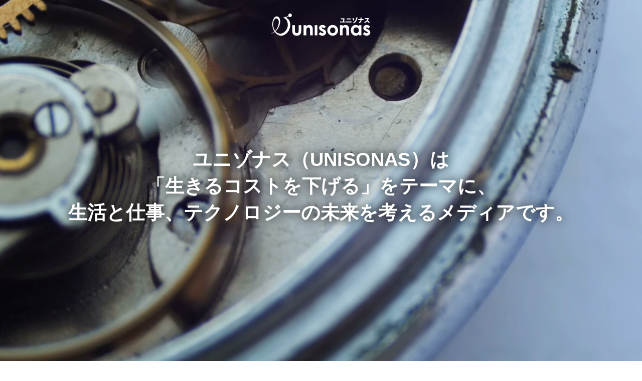

--- FILE ---
content_type: text/html; charset=UTF-8
request_url: https://unisonas.com/
body_size: 4765
content:

<!DOCTYPE html>
<html lang="ja">
<head>
<!-- Global site tag (gtag.js) - Google Analytics -->
<script async src="https://www.googletagmanager.com/gtag/js?id=G-ZZCLQB2FJD"></script>
<script>
  window.dataLayer = window.dataLayer || [];
  function gtag(){dataLayer.push(arguments);}
  gtag('js', new Date());

  gtag('config', 'G-ZZCLQB2FJD');
</script>
<meta http-equiv="Content-type" content="text/html; charset=utf-8" />
<title>UNISONAS（ユニゾナス）は、「生きるコストを下げる」をテーマに、生活と仕事、テクノロジーの未来を考えるメディアです。</title>
<meta name="twitter:card" content="" />
<meta name="twitter:site" content="" />
<meta name="twitter:domain" content="unisonas.com" />
<meta property="og:title" content="" />
<meta property="og:description" content=""/>
<meta property="og:site_name" content="UNISONAS" />
<meta property="og:image" content="" />
<meta property="og:type" content="website" /><meta property="og:url" content="/" />
<meta name="keywords" content="" />
<meta name="description" content="" />
<meta name="viewport" content="width=device-width,initial-scale=1">
<!--meta name="viewport" content="width=1080" /-->
<meta name="msvalidate.01" content="D090BEB3C62BCC12E091C7981CCF541B" />
<link rel="alternate" type="application/rss+xml" title="UNISONAS" href="/feeds/" />
<link rel="shortcut icon" href="" />
<link rel="canonical" href="https://unisonas.com/"><link href="" rel="publisher">
<link href="https://unisonas.com/css/reset.css" rel="stylesheet" type="text/css" media="screen" />
<link href="https://unisonas.com/css/style.css" rel="stylesheet" type="text/css" media="screen" />
<link href='https://fonts.googleapis.com/css?family=Fjalla+One' rel='stylesheet' type='text/css'>
<link href='https://fonts.googleapis.com/css?family=Montserrat:700,400' rel='stylesheet' type='text/css'>
<script src="https://code.jquery.com/jquery-3.3.1.min.js"></script>
<script src="https://unisonas.com/js/script.js"></script>
</head>

<body>
<div id="page">
  
  <div class="video">
    <video src="video/pixta_29061100_HD_1080.mp4" autoplay="" loop="" muted="" playsinline=""></video>
      <!--/a-->
  </div><!--video-->
  <div class="logo-area">
    <div class="headerInner" ng-controller="HeaderController">
      <h1 class="logo_top"><a href="https://unisonas.com/" id="logo" class="hover" title="UNISONAS"><img src="https://unisonas.com/img/logo-white.png" alt="UNISONAS"></a></h1>
    </div>
  </div>
  <div class="catch-copy">
	<p class="fist_copy"><br class="pc"><br class="sp">ユニゾナス（UNISONAS）は<br class="pc"><br class="sp">「生きるコストを下げる」をテーマに、<br class="pc"><br class="sp">生活と仕事、テクノロジーの未来を考えるメディアです。</p>
  </div>
  <div id="mainWrap">
    <div class="articleMain mainList">
      <div class="pickup">
       <section class="expBottomGridList">
        <h2>ライフstyleカテゴリ</h2>
         <ul class="featured_article">
          <li>
          <div class="exp">
           <a href="https://unisonas.com/about.php"><span class="img"><img src="https://unisonas.com/img/common/common_unisonas_thumbnail.jpg" width="170" height="120"></span></a>
           <div class="title"><a href="https://unisonas.com/">UNISONAS</a><br /><a href="https://unisonas.com/about.php">「生きるコストを下げる」とどんなよいことがあるの？</a></div>
          </div>
          </li>
          <li>
          <div class="exp">
           <a href="https://unisonas.com/wear/"><span class="img"><img src="https://unisonas.com/img/common/common_wear_thumbnail.jpg" width="170" height="120"></span></a>
           <div class="title"><a href="https://unisonas.com/wear/">生きるコストを下げる（衣料編）</a></div>
          </div>
          </li>
          <li>
          <div class="exp">
            <a href="https://unisonas.com/food/"><span class="img"><img src="https://unisonas.com/img/common/common_food_thumbnail.jpg" width="170" height="120"></span></a>
           <div class="title"><a href="https://unisonas.com/food/">生きるコストを下げる（食糧編）</a>
          </div>
          </li>
          <li>
          <div class="exp">
           <a href="https://unisonas.com/home/"><span class="img"><img src="https://unisonas.com/img/common/common_home_thumbnail.jpg" width="170" height="120"></span></a>
           <div class="title"><a href="https://unisonas.com/home/">生きるコストを下げる（住居編）</a></div>
          </div>
          </li>
          <li>
          <div class="exp">
           <a href="https://unisonas.com/edu/"><span class="img"><img src="https://unisonas.com/img/common/common_edu_thumbnail.jpg" width="170" height="120"></span></a>
           <div class="title"><a href="https://unisonas.com/edu/">生きるコストを下げる（教育編）</a>
          </div>
          </li>
         </ul>
       </section>

       <section class="expBottomGridList">
        <h2>「生きるコストを下げる」ための注目トピック［<a href="https://unisonas.com/list.php">記事一覧</a>］</h2>
         <ul class="featured_article">

<li><div class="exp"><a href="https://unisonas.com/detail.php?hanasaki=10"><span class="img"><img src="https://unisonas.com/img/usn/thumbnail_10.jpg" width="170" height="120"></span></a><div class="cont"><div class="expList"><span class="sub">2020年03月28日</span></div><div class="title"><a href="https://unisonas.com/detail.php?hanasaki=10">「未来の農業」として期待される循環型農法「アクアポニックス（魚養殖と水耕栽培一体型）」。真水でも海水魚が育てられる？今後の養殖の未来を左右する淡水魚と海水魚のマス、ヒラメなどを同居して養殖する方法と、循環型農業の未来を考えます。</a></div></div></div></li><li><div class="exp"><a href="https://unisonas.com/detail.php?hanasaki=20"><span class="img"><img src="https://unisonas.com/img/usn/thumbnail_20.jpg" width="170" height="120"></span></a><div class="cont"><div class="expList"><span class="sub">2020年03月31日</span></div><div class="title"><a href="https://unisonas.com/detail.php?hanasaki=20">世界の低価格な新車、オートバイと移動手段の未来を考えます。</a></div></div></div></li><li><div class="exp"><a href="https://unisonas.com/detail.php?hanasaki=35"><span class="img"><img src="https://unisonas.com/img/usn/thumbnail_35.jpg" width="170" height="120"></span></a><div class="cont"><div class="expList"><span class="sub">2020年04月05日</span></div><div class="title"><a href="https://unisonas.com/detail.php?hanasaki=35">未来の素材セルロースナノファイバーってどんな素材？</a></div></div></div></li><li><div class="exp"><a href="https://unisonas.com/detail.php?hanasaki=15"><span class="img"><img src="https://unisonas.com/img/usn/thumbnail_15.jpg" width="170" height="120"></span></a><div class="cont"><div class="expList"><span class="sub">2020年03月30日</span></div><div class="title"><a href="https://unisonas.com/detail.php?hanasaki=15">トレーラーハウスは住居の未来像？トレーラーハウスの情報や、トレーラーハウスの未来を考えてみます。</a></div></div></div></li><li><div class="exp"><a href="https://unisonas.com/detail.php?hanasaki=24"><span class="img"><img src="https://unisonas.com/img/usn/thumbnail_24.jpg" width="170" height="120"></span></a><div class="cont"><div class="expList"><span class="sub">2020年04月02日</span></div><div class="title"><a href="https://unisonas.com/detail.php?hanasaki=24">完全食とは？食糧難の時代に備えて、完全食をご紹介します。</a></div></div></div></li><li><div class="exp"><a href="https://unisonas.com/detail.php?hanasaki=49"><span class="img"><img src="https://unisonas.com/img/usn/thumbnail_49.jpg" width="170" height="120"></span></a><div class="cont"><div class="expList"><span class="sub">2020年04月10日</span></div><div class="title"><a href="https://unisonas.com/detail.php?hanasaki=49">自動運転の現在と未来を予想します。</a></div></div></div></li><li><div class="exp"><a href="https://unisonas.com/detail.php?hanasaki=47"><span class="img"><img src="https://unisonas.com/img/usn/thumbnail_47.jpg" width="170" height="120"></span></a><div class="cont"><div class="expList"><span class="sub">2020年04月09日</span></div><div class="title"><a href="https://unisonas.com/detail.php?hanasaki=47">ソーシャルレンディングとは？ソーシャルレンディングを徹底解説します。</a></div></div></div></li><li><div class="exp"><a href="https://unisonas.com/detail.php?hanasaki=31"><span class="img"><img src="https://unisonas.com/img/usn/thumbnail_31.jpg" width="170" height="120"></span></a><div class="cont"><div class="expList"><span class="sub">2020年04月04日</span></div><div class="title"><a href="https://unisonas.com/detail.php?hanasaki=31">グーグル（Google）の「Project Loon」、スペースX（SpaceX）の「Starlink」など通信の未来を考えます。</a></div></div></div></li><li><div class="exp"><a href="https://unisonas.com/detail.php?hanasaki=51"><span class="img"><img src="https://unisonas.com/img/usn/thumbnail_51.jpg" width="170" height="120"></span></a><div class="cont"><div class="expList"><span class="sub">2020年04月09日</span></div><div class="title"><a href="https://unisonas.com/detail.php?hanasaki=51">生活必需品と最低限の生活を考えて見ます。</a></div></div></div></li><li><div class="exp"><a href="https://unisonas.com/detail.php?hanasaki=11"><span class="img"><img src="https://unisonas.com/img/usn/thumbnail_11.jpg" width="170" height="120"></span></a><div class="cont"><div class="expList"><span class="sub">2020年03月28日</span></div><div class="title"><a href="https://unisonas.com/detail.php?hanasaki=11">最新のフリーズドライを徹底分析。定番のお味噌汁、世界初のフリーズドライすり身、お湯をかけるだけのカツ丼から主食であるご飯まで。フリーズドライの凄い技術やメーカー、いざという時に頼りになる超長期保存食の保存力、長期保存も特集します。</a></div></div></div></li><li><div class="exp"><a href="https://unisonas.com/detail.php?hanasaki=18"><span class="img"><img src="https://unisonas.com/img/usn/thumbnail_18.jpg" width="170" height="120"></span></a><div class="cont"><div class="expList"><span class="sub">2020年03月31日</span></div><div class="title"><a href="https://unisonas.com/detail.php?hanasaki=18">ローコスト住宅の将来。7桁で立てられる住宅をご紹介します。</a></div></div></div></li><li><div class="exp"><a href="https://unisonas.com/detail.php?hanasaki=40"><span class="img"><img src="https://unisonas.com/img/usn/thumbnail_40.jpg" width="170" height="120"></span></a><div class="cont"><div class="expList"><span class="sub">2020年04月07日</span></div><div class="title"><a href="https://unisonas.com/detail.php?hanasaki=40">なぜヒトは戦争をするのか？人が争う理由とは？原因とされている移動生活と定住生活の発展。人類が遊牧から農業をはじめたメリットとデメリットを考えます。</a></div></div></div></li><li><div class="exp"><a href="https://unisonas.com/detail.php?hanasaki=41"><span class="img"><img src="https://unisonas.com/img/usn/thumbnail_41.jpg" width="170" height="120"></span></a><div class="cont"><div class="expList"><span class="sub">2020年04月07日</span></div><div class="title"><a href="https://unisonas.com/detail.php?hanasaki=41">人工知能（AI）の発達によって訪れる人が働かなくなる時代。必要といわれているベーシックインカムの説明やメリット、デメリットを解説します。</a></div></div></div></li><li><div class="exp"><a href="https://unisonas.com/detail.php?hanasaki=4"><span class="img"><img src="https://unisonas.com/img/usn/thumbnail_4.jpg" width="170" height="120"></span></a><div class="cont"><div class="expList"><span class="sub">2020年03月26日</span></div><div class="title"><a href="https://unisonas.com/detail.php?hanasaki=4">社会人になっても勉強！様々なジャンルのeラーニングをまとめてみました。</a></div></div></div></li><li><div class="exp"><a href="https://unisonas.com/detail.php?hanasaki=48"><span class="img"><img src="https://unisonas.com/img/usn/thumbnail_48.jpg" width="170" height="120"></span></a><div class="cont"><div class="expList"><span class="sub">2020年04月10日</span></div><div class="title"><a href="https://unisonas.com/detail.php?hanasaki=48">シェアリングエコノミーとは？可能性と未来について考えてみます。</a></div></div></div></li><li><div class="exp"><a href="https://unisonas.com/detail.php?hanasaki=38"><span class="img"><img src="https://unisonas.com/img/usn/thumbnail_38.jpg" width="170" height="120"></span></a><div class="cont"><div class="expList"><span class="sub">2020年04月06日</span></div><div class="title"><a href="https://unisonas.com/detail.php?hanasaki=38">未来予測。アルビン・トフラーから、Google（グーグル）といった未来をリードするインテリジェンスを紹介。様々な角度から見る未来の形はどのようになるのか？</a></div></div></div></li><li><div class="exp"><a href="https://unisonas.com/detail.php?hanasaki=43"><span class="img"><img src="https://unisonas.com/img/usn/thumbnail_43.jpg" width="170" height="120"></span></a><div class="cont"><div class="expList"><span class="sub">2020年04月08日</span></div><div class="title"><a href="https://unisonas.com/detail.php?hanasaki=43">松下幸之助が提唱した水道哲学と税金のない国家「無税国家」とは？</a></div></div></div></li><li><div class="exp"><a href="https://unisonas.com/detail.php?hanasaki=21"><span class="img"><img src="https://unisonas.com/img/usn/thumbnail_21.jpg" width="170" height="120"></span></a><div class="cont"><div class="expList"><span class="sub">2020年04月01日</span></div><div class="title"><a href="https://unisonas.com/detail.php?hanasaki=21">人間にとって必要不可欠な食事。食のセーフティーネット、フードバンクや食品ロス削減の取り組みといった食の未来をご紹介します。</a></div></div></div></li><li><div class="exp"><a href="https://unisonas.com/detail.php?hanasaki=2"><span class="img"><img src="https://unisonas.com/img/usn/thumbnail_2.jpg" width="170" height="120"></span></a><div class="cont"><div class="expList"><span class="sub">2020年03月25日</span></div><div class="title"><a href="https://unisonas.com/detail.php?hanasaki=2">プログラミングのeラーニングをまとめてみました。</a></div></div></div></li><li><div class="exp"><a href="https://unisonas.com/detail.php?hanasaki=25"><span class="img"><img src="https://unisonas.com/img/usn/thumbnail_25.jpg" width="170" height="120"></span></a><div class="cont"><div class="expList"><span class="sub">2020年04月02日</span></div><div class="title"><a href="https://unisonas.com/detail.php?hanasaki=25">保存の技術の定番、冷凍保存を簡単にしたい。「冷凍ストッカー」「急速冷凍機」「フリーズドライヤー」など冷凍に関わる商品を紹介します。</a></div></div></div></li><li><div class="exp"><a href="https://unisonas.com/detail.php?hanasaki=50"><span class="img"><img src="https://unisonas.com/img/usn/thumbnail_50.jpg" width="170" height="120"></span></a><div class="cont"><div class="expList"><span class="sub">2020年04月10日</span></div><div class="title"><a href="https://unisonas.com/detail.php?hanasaki=50">テレワークのいまは？将来はどういう働き方になっていくのか？</a></div></div></div></li><li><div class="exp"><a href="https://unisonas.com/detail.php?hanasaki=1"><span class="img"><img src="https://unisonas.com/img/usn/thumbnail_1.jpg" width="170" height="120"></span></a><div class="cont"><div class="expList"><span class="sub">2020年03月25日</span></div><div class="title"><a href="https://unisonas.com/detail.php?hanasaki=1">語学のeラーニングをまとめてみました。</a></div></div></div></li><li><div class="exp"><a href="https://unisonas.com/detail.php?hanasaki=3"><span class="img"><img src="https://unisonas.com/img/usn/thumbnail_3.jpg" width="170" height="120"></span></a><div class="cont"><div class="expList"><span class="sub">2020年03月26日</span></div><div class="title"><a href="https://unisonas.com/detail.php?hanasaki=3">学校の授業で使えるeラーニングをまとめてみました。</a></div></div></div></li><li><div class="exp"><a href="https://unisonas.com/detail.php?hanasaki=45"><span class="img"><img src="https://unisonas.com/img/usn/thumbnail_45.jpg" width="170" height="120"></span></a><div class="cont"><div class="expList"><span class="sub">2020年04月11日</span></div><div class="title"><a href="https://unisonas.com/detail.php?hanasaki=45">保険の種類や、どのような保険会社があるのかをお伝えします。</a></div></div></div></li><li><div class="exp"><a href="https://unisonas.com/detail.php?hanasaki=22"><span class="img"><img src="https://unisonas.com/img/usn/thumbnail_22.jpg" width="170" height="120"></span></a><div class="cont"><div class="expList"><span class="sub">2020年04月01日</span></div><div class="title"><a href="https://unisonas.com/detail.php?hanasaki=22">エコな生活にとって必要不可欠な自然冷媒ヒートポンプ給湯機。仕組みから、廉価な商品をご紹介します。</a></div></div></div></li><li><div class="exp"><a href="https://unisonas.com/detail.php?hanasaki=42"><span class="img"><img src="https://unisonas.com/img/usn/thumbnail_42.jpg" width="170" height="120"></span></a><div class="cont"><div class="expList"><span class="sub">2020年04月08日</span></div><div class="title"><a href="https://unisonas.com/detail.php?hanasaki=42">お金だけが価値じゃなくなる。ポスト資本主義社会を考えてみる！お金だけでは価値が判断できない、本来の人や身近な環境が持っている価値を考えてみる。</a></div></div></div></li><li><div class="exp"><a href="https://unisonas.com/detail.php?hanasaki=39"><span class="img"><img src="https://unisonas.com/img/usn/thumbnail_39.jpg" width="170" height="120"></span></a><div class="cont"><div class="expList"><span class="sub">2020年04月07日</span></div><div class="title"><a href="https://unisonas.com/detail.php?hanasaki=39">世界の統計を見てみよう！「月給比較」「貧困データ」「世帯数」「1世帯当たりの人数」「平均年収」などなど。</a></div></div></div></li><li><div class="exp"><a href="https://unisonas.com/detail.php?hanasaki=9"><span class="img"><img src="https://unisonas.com/img/usn/thumbnail_9.jpg" width="170" height="120"></span></a><div class="cont"><div class="expList"><span class="sub">2020年03月28日</span></div><div class="title"><a href="https://unisonas.com/detail.php?hanasaki=9">ミニマリストが一度は住みたいと思うメタボリズム建築、中銀カプセルタワービルとは、どんなビルなのか？</a></div></div></div></li><li><div class="exp"><a href="https://unisonas.com/detail.php?hanasaki=13"><span class="img"><img src="https://unisonas.com/img/usn/thumbnail_13.jpg" width="170" height="120"></span></a><div class="cont"><div class="expList"><span class="sub">2020年03月29日</span></div><div class="title"><a href="https://unisonas.com/detail.php?hanasaki=13">重要なインフラである下水・トイレのテクノロジー。浄化槽の仕組み、イバレーションシステム（蒸発散浸潤装置）、ケニアで実施されている水なしトイレや環境を守るバイオトイレをご紹介します。</a></div></div></div></li><li><div class="exp"><a href="https://unisonas.com/detail.php?hanasaki=32"><span class="img"><img src="https://unisonas.com/img/usn/thumbnail_32.jpg" width="170" height="120"></span></a><div class="cont"><div class="expList"><span class="sub">2020年04月04日</span></div><div class="title"><a href="https://unisonas.com/detail.php?hanasaki=32">IT×アグリカルチャー。AgriTech（アグリテック）の植物工場、農業ロボットといった未来の農業のカタチを考えます。</a></div></div></div></li>
         </ul>
       </section>
      </div><!--pickup-->
    </div><!--articleMain-->
  </div><!--mainWrap-->

<footer>
	<a href="#top" class="topBtn" id="topBtn">TOP</a>
	<div class="footerInner">
		<nav>
			<ul>
			<li>
				<p><a href="https://unisonas.com/page/kiyaku.html">利用規約</a></p>
			</li>
			<li>
				<p><a href="https://unisonas.com/page/privacy.html">プライバシーポリシー</a></p>
			</li>
			<li>
				<p><a href="https://unisonas.com/page/about.html">運営者情報</a></p>
			</li>
			<li>
				<p><a href="https://unisonas.com/page/contact.php">お問い合わせ</a></p>
			</li>
			</ul>
		</nav>
	<div class="footer_copyright">Copyright&copy;UNISONAS All Rights Reserved.</div>
	<div class="footer_logo pc"></div>
	</div><!--footerInner-->
</footer>
</div><!--#page-->

</body>
</html>

--- FILE ---
content_type: text/css
request_url: https://unisonas.com/css/reset.css
body_size: 774
content:
@charset "utf-8";
/* CSS Document */

abbr,address,article,aside,audio,b,blockquote,body,caption,cite,code,dd,del,dfn,dialog,div,dl,dt,em,fieldset,figure,footer,form,h1,h2,h3,h4,h5,h6,header,hgroup,html,i,iframe,img,ins,kbd,label,legend,li,mark,menu,nav,object,ol,p,pre,q,samp,section,small,span,strong,sub,sup,table,tbody,td,tfoot,th,thead,time,tr,ul,var,video{
	margin:0;padding:0;border:0;outline:0;font-size:100%;vertical-align:baseline;background:0 0;
	}
body{
	line-height:1;
	}
article,aside,dialog,figure,footer,header,hgroup,nav,section{
	display:block;
	}
ul{
	list-style:none;
	}
a{
	margin:0;padding:0;border:0;font-size:100%;vertical-align:baseline;background:0 0;color:inherit;text-decoration:none;
	}
a, a:link, a:visited {
    color: #222;
}
hr{
	display:block;height:1px;border:0;border-top:1px solid #ccc;margin:1em 0;padding:0;
	}
input,select{
	vertical-align:middle;
	}
.clearfix::after{
	content:'';clear:both;display:block;
	}
.hover_opacity{
	transition:.5s;
	}
.hover_opacity:hover{
	opacity:.5;
	}
	
.font12 { font-size:12px; }
.font13 { font-size:13px; }
.font14 { font-size:14px; }
.font15 { font-size:15px; }

.marg_bot15 { margin-bottom: 15px;}
.marg_bot20 { margin-bottom: 20px;}
.marg_bot30 { margin-bottom: 30px;}
.marg_bot40 { margin-bottom: 40px;}
.marg_bot50 { margin-bottom: 50px;}

.pad_bot15 { padding-bottom: 15px;}
.pad_bot20 { padding-bottom: 20px;}

*, *:before, *:after {
    -webkit-box-sizing: border-box;
    -moz-box-sizing: border-box;
    -o-box-sizing: border-box;
    -ms-box-sizing: border-box;
    box-sizing: border-box;
}

/* ----------------------------- etc */

.clr{
clear: both;
}
.l_left{
float: left;
}
.l_right{
float: right;
}
.textleft{
text-align: left;
}
.textright{
text-align: right;
}
.textcenter{
text-align: center;
}
.textbold {
	font-weight: bold;
}
.textunderline {
	text-decoration: underline !important;
}
.textblack {
	color: #333;
}
br.clear {
	clear: both;
	font: 0pt/0pt sans-serif;
}

--- FILE ---
content_type: text/css
request_url: https://unisonas.com/css/style.css
body_size: 7298
content:
@charset "utf-8";
/* CSS Document */
/*====================
PCを基本設計にする
 - 1280px?：大型PC
 - 960px?1279px：小型PC
 - 600px?959px：タブレット
 - 480px?599px：スマートフォン横
 - ?479px：スマートフォン縦
====================*/
 
 
 
/* 1280px?：大型PC
------------------------------ */
html {
    background: #FFF;
    word-break: break-all;
}
body, input, textarea {
    color: #333;
    line-height: 1.4;
    letter-spacing: 0.01em;
    font-family: "Hiragino Kaku Gothic Pro", "ヒラギノ角ゴ Pro W3", メイリオ, Meiryo, "ＭＳ Ｐゴシック", sans-serif;
} 
header {
    width: 100%;
    background: #fff;
}
header .headerInner {
    min-width: 970px;
	max-width: 1100px;
    margin: 0 auto;
    padding: 27px 25px 0;
}
header .headerInner h1.logo {
    width: 125px;
    height: 30px;
    margin: 0 auto 20px;
}
header .headerInner nav ul {
	min-width: 970px;
    margin: 0 auto;
	display: flex;
	justify-content: space-between;
}
header .headerInner nav ul li {
	width: 20%;
	height: 60px;
	border-right: 1px solid #dfdfd0;
	display: flex;
	justify-content: center;
	align-items: center;
	text-align: center;
	font-size: 16px;
}
header .headerInner nav ul li:first-child {
	border-left: 1px solid #dfdfd0;
}
/*ナビメニュー*/
#nav_toggle{
	display: none;
}
.ad_horizon {
	background: #f8f8f8;
	padding: 40px 0;
}

.ad_horizon img {
	display: block;
	width: 970px;
	height: 90px;
	margin: 0 auto;
}

.ad_horizon_bottom,
.ad_horizon_bottom2 {
	display: flex; 
	justify-content: space-between;
	padding: 20px 0 40px;
}

.ad_horizon_bottom img,
.ad_horizon_bottom2 img {
	display: block;
	width: 336px;
	height: 280px;
}

#indexMain {
    margin-bottom: 10px;
    position: relative;
    top: -1px;
}
#indexMain .content {
    width: 100%;
    min-width: 970px;
    position: relative;
    zoom: 1;
}
#indexMain .contentSlider {
    width: 33.3333%;
    height: 300px;
    float: left;
    overflow: hidden;
    position: relative;
    -webkit-font-smoothing: antialiased;
    -moz-osx-font-smoothing: grayscale;
}
#indexMain .contentSliderImg {
    display: block;
    height: 300px;
    padding-top: 100px;
    background-color: #f5f5f5;
    color: #fff;
}
#indexMain .mainimg_1 {
	background: url(https://unisonas.com/img/img_induatry.png) center no-repeat;
	background-size: cover;
}
#indexMain .mainimg_2 {
	background: url(https://unisonas.com/img/img_search.png) center no-repeat;
	background-size: cover;
}
#indexMain .mainimg_3 {
	background: url(https://unisonas.com/img/img_contact.png) center no-repeat;
	background-size: cover;
}
#indexMain .contentSliderTitle {
    height: 200px;
    background: -webkit-gradient(linear,left top,left bottom,from(rgba(0,0,0,0)),to(rgba(0,0,0,.6)));
    background: -webkit-linear-gradient(top,rgba(0,0,0,0),rgba(0,0,0,.6));
    background: -moz-linear-gradient(top,rgba(0,0,0,0),rgba(0,0,0,.6));
    background: -ms-linear-gradient(top,rgba(0,0,0,0),rgba(0,0,0,.6));
    background: -o-linear-gradient(top,rgba(0,0,0,0),rgba(0,0,0,.6));
}
#indexMain .contentSliderTitle h1 {
    width: 100%;
    font-size: 20px;
    font-weight: 700;
    line-height: 1.3;
    padding: 0 20px;
    position: absolute;
    left: 0;
    bottom: 30px;
    height: 50px;
    overflow: hidden;
    -webkit-line-clamp: 2;
    -webkit-box-orient: vertical;
    display: -webkit-box;
    -webkit-font-smoothing: antialiased;
    -moz-osx-font-smoothing: grayscale;
}
#indexMain .contentSliderTitle h1 span {
    font-size: 15px;
	font-weight: 400;
}
#mainWrap {
    position: relative;
    width: 970px;
    padding: 40px 0px 0px;
    margin: 0 auto 50px;
    clear: both;
    zoom: 1;
}
#mainWrap:after, #mainWrap:before {
    content: "";
    clear: both;
    display: block;
}
#mainWrap .articleMain {
    float: left;
    width: 715px;
	padding-right: 35px;
}
#mainWrap .articleMain .pickup h2,
#mainWrap .articleMain h2 {
    font-family: Montserrat,sans-serif;
    font-size: 17px;
    font-weight: 700;
    padding: 10px 0 10px;
    clear: both;
    border-bottom: solid 1px #444;
	margin-bottom: 20px;
}
.expBottomGridList .exp {
    padding: 20px;
    /*min-height: 160px;*/
}
.expBottomGridList .exp .img {
    width: 100%;
    height: auto;
    margin-bottom: 15px;
    display: block;
}
.expBottomGridList .exp .img img {
    width: 100%;
    height: auto;
}
.expBottomGridList .exp .title {
    font-size: 20px;
    font-weight: bold;
    line-height: 1.4;
    text-overflow: ellipsis;
    -webkit-font-smoothing: antialiased;
    -moz-osx-font-smoothing: grayscale;
}
.expBottomGridList .exp .expDesc {
    font-size: 12px;
    color: #AAA;
    position: absolute;
    left: 190px;
    bottom: 42px;
    width: 510px;
    overflow: hidden;
    white-space: nowrap;
    text-overflow: ellipsis;
    -webkit-font-smoothing: antialiased;
    -moz-osx-font-smoothing: grayscale;
}
.expBottomGridList .exp .expList {
    font-family: Montserrat,sans-serif;
    color: #AAA;
    font-size: 12px;
    line-height: 1;
	margin-bottom: 10px;
}


.expBottomGridList .exp .expList .countView,
.expBottomGridList .exp .expList .name,
.expBottomGridList .exp .expList .sub {
    -webkit-font-smoothing: antialiased;
    -moz-osx-font-smoothing: grayscale;
}
[class^=icon-] {
    font-family: icomoon!important;
    speak: none;
    font-style: normal;
    font-weight: 400;
    font-variant: normal;
    text-transform: none;
    line-height: 1;
    -webkit-font-smoothing: antialiased;
    -moz-osx-font-smoothing: grayscale;
}
.expBottomGridList .exp .expList .icon-view:before {
    color: #b5b5b5;
    font-size: 10px;
    padding-right: 4px;
    position: relative;
}
.icon-view:before {
    content: "\e906";
}
.expBottomGridList .exp .expList .name:before {
    content: "|";
    font-size: 11px;
    margin-right: 7px;
}
.expBottomGridList .exp .expList a {
    color: #AAA;
    margin-right: 7px;
}
.BusinessDetail{
	margin-bottom:20px;
}
.BusinessDetail .TelSearch{
	background:#f4f4f4;
	padding: 25px 40px;
	font-size: 18px;
	border-bottom: #dddddd solid 1px;
	margin-bottom: 20px;
}
.BusinessDetail .tel_form{
	display: flex; 
	justify-content: space-between;
}
.BusinessDetail .TelSearch input{
	width: 85px;
	line-height: 2;
	border: none;
	font-size: 20px;
	padding: 2px;
	margin-top: 5px;
}
.BusinessDetail .TelSearch #TelSearch_button {
	display: inline-block;
	width: 230px;
	margin-top:0;
	padding: 0.5em 1.0em;
	background: #1991ba;/*ボタン色*/
	color: #FFF;
	border: none;
	border-bottom: solid 3px #0f556c;
	border-radius: 5px;
	font-size: 20px;
	font-weight: bold;
	cursor: pointer;
}
.BusinessDetail .TelSearch #TelSearch_button:before {
	content: '';/*何も入れない*/
	display: inline-block;/*忘れずに！*/
	width: 40px;/*画像の幅*/
	height: 30px;/*画像の高さ*/
	padding-right:10px;
	background-image: url(https://unisonas.com/img/megane.png);
	background-repeat: no-repeat;
	background-size: contain;
	vertical-align: middle;
}
.BusinessDetail .BusinessAreaCont {
    padding: 20px 0 20px 190px;
    position: relative;
    border-bottom: #dddddd solid 1px;
    min-height: 160px;
	margin-bottom:20px;
}
.BusinessDetail .BusinessAreaCont .img {
    width: 170px;
    height: 120px;
    position: absolute;
    top: 20px;
    left: 0;
}
.BusinessDetail .BusinessAreaCont h3 {
    font-size: 20px;
    font-weight: bold;
    line-height: 1.3;
    margin-bottom: 7px;
}
.BusinessDetail .BusinessAreaCont .BusinessDesc {
    font-size: 12px;
    color: #666666;
	line-height: 1.3;
}
.BusinessDetail .BusinessArea {
	font-size: 14px;
    line-height: 1.3;
	border-bottom: #dddddd solid 1px;
	padding-bottom: 20px;
	margin-bottom:20px;
	color: #545454;
}
.BusinessDetail .BusinessCont {
	margin-bottom:20px;
}
#mainWrap .articleMain .BusinessCont h2.KijiTitle {
	font-size: 30px;
	font-weight: bold;
	border: none;
}
.BusinessDetail .BusinessCont h3 {
    font-size: 17px;
    font-weight: bold;
    padding: 10px 0 10px;
    clear: both;
    border-bottom: solid 1px #444;
}
.BusinessDetail .borderbottom {
    padding: 0 0 15px;
    border-bottom: solid 1px #dddddd;
}
.BusinessDetail .BusinessCont ul.CompanyList {
	margin-bottom:20px;
}
.BusinessDetail .BusinessCont ul.CompanyList li {
	display: flex; 
	justify-content: space-between;
	align-items: center;
	border-bottom: 1px solid #dddddd;
	font-size: 14px;
	padding: 15px 0;
	line-height: 1.8;
}
.BusinessDetail .BusinessCont ul.CompanyNear {
	margin-bottom:20px;
}
.BusinessDetail .BusinessCont ul.CompanyNear li {
	display: flex; 
	justify-content: space-between;
	align-items: center;
	border-bottom: 1px solid #dddddd;
	font-size: 14px;
	padding: 15px 0;
	line-height: 1.8;
}
.BusinessDetail .BusinessCont ul.CompanyList .Company {
	width: 55%;
}
.BusinessDetail .BusinessCont ul.CompanyList .CompanyNo {
	width: 45%;
}
.BusinessDetail .BusinessCont ul.CompanyList .Company span,
.BusinessDetail .BusinessCont ul.CompanyList .CompanyNo span{
	display: block;
}
.BusinessDetail .BusinessCont ul.CompanyList .Company .CompanyName span {
	display: inline;
	font-size: 20px;
	border-bottom: 1px solid #444;
}
.BusinessDetail .BusinessCont ul.CompanyNear .Company {
	width: 50%;
	font-weight: bold;
}
#mainWrap .articleMain .BusinessDetail .BusinessCont ul.CompanyNear .Company h2 {
	border-bottom:none;
	color: #545454;
}
.BusinessDetail .BusinessCont ul.CompanyNear .CompanyNo {
	width: 50%;
}
.BusinessDetail .BusinessCont ul.CompanyNear .Company span,
.BusinessDetail .BusinessCont ul.CompanyNear .CompanyNo span{
	display: block;
}
.BusinessDetail .BusinessCont ul.CompanyNear .Company .CompanyName span {
	display: inline;
	font-size: 20px;
	border-bottom: 1px solid #444;
}
.BusinessDetail .BusinessCont ul.CompanyNear .Company .CompanyTel span {
	display: inline;
	font-size: 12px;
	border-bottom: 1px solid #444;
}
.BusinessDetail .BusinessCont ul.CompanyNear .CompanyNo .CompanyAddress {
	font-size: 12px;
	line-height: 1.4;
}
.BusinessDetail .BusinessCont ul.topic {
	margin-bottom:40px;
}
.BusinessDetail .BusinessCont ul.topic li {
	border-bottom: 1px solid #dddddd;
	font-size: 14px;
	padding: 10px 0;
}
.BusinessDetail .BusinessCont ul.topic li:before {
	content: '';/*何も入れない*/
	display: inline-block;/*忘れずに！*/
	width: 19px;/*画像の幅*/
	height: 18px;/*画像の高さ*/
	margin-right: 10px;
	background-image: url(https://unisonas.com/img/i_kiji.png);
	background-repeat: no-repeat;
	background-size: contain;
	vertical-align: middle;	
}
.BusinessDetail .BusinessCont .CompanyTitle {
	font-size: 32px;
    font-weight: bold;
    margin-bottom: 4px;
}
.BusinessDetail .BusinessCont .update,
.BusinessDetail .BusinessCont .update2{
	color: #aaa;
	font-size:12px;
	padding: 0 0 20px;
}
.BusinessDetail .BusinessCont .support_com {
	font-size: 12px;
	color: #AAA;
	margin-bottom: 20px;
}

.BusinessDetail .BusinessCont .CompanyDetail {
	display:flex;
	flex-wrap:wrap;
	width:100%;
	margin-bottom: 20px;
}
.BusinessDetail .BusinessCont .CompanyDetail dt {
	width:40%;
	border-bottom: 1px solid #dddddd;
	padding: 10px 10px 10px 0;
}
.BusinessDetail .BusinessCont .CompanyDetail dd {
	width:60%;
	border-bottom: 1px solid #dddddd;
	padding: 10px 0;
}
.BusinessDetail .BusinessCont .CompanyDetail dt:first-child{
	border-top: 1px solid #dddddd;
}
.BusinessDetail .BusinessCont .CompanyDetail dt:first-child + dd {
	border-top: 1px solid #dddddd;
}
.BusinessDetail .BusinessCont .BizTYPE_Description {
	background: #f7f7f7;
	padding: 20px;
	line-height:1.6;
}
.BusinessDetail .BusinessCont .Support {
	display: flex; 
	justify-content: space-between;
	padding: 15px 0;
	line-height: 1.4;
}
.BusinessDetail .BusinessCont .Support .SupportCont {
	width: 20%;
}
.BusinessDetail .BusinessCont .Support .CountCon {
	width: 80%;
}
.BusinessDetail .BusinessCont .Support .SupportCont span {
	display: block;
}
.BusinessDetail .BusinessCont .Support .SupportCont .Count {
	font-size: 20px;
	text-align: center;
}
.BusinessDetail .BusinessCont .Support .SupportCont .CountTitle {
	font-size: 12px;
	text-align: center;
}
.BusinessDetail .BusinessCont .Support .CountCon .CountForm {
	display: flex; 
	justify-content: space-between;	
	align-items: center;
}
.BusinessDetail .BusinessCont .Support .CountCon .CountForm p {
	width: 50%;
	text-align: center;
}
.BusinessDetail .BusinessCont .Support .CountCon .CountForm p span {
	display: block;
	text-align: center;
	font-size: 12px;
	padding-right: 20px;
}
.BusinessDetail .BusinessCont .Support .CountForm label{
  position:relative;
  padding-left:15px;
  margin-right: 20px;
}
.BusinessDetail .BusinessCont .Support .CountForm label input{
  position:absolute;
  top:0;
  bottom:0;
  left:0;
  margin:auto;
}
.BusinessDetail .BusinessCont .Support .CountForm #submit_button {
	width: 100%;
	font-size: 16px;
	font-weight: bold;
    padding: 8px 0;
    background-color: #f5f5f5;
    border-style: none;
	border-radius: 5px;
	border-bottom: 2px solid #f0f0f0;
	cursor: pointer;
}
.articleMain .map {
	width: 682;
	height: 480px;
	margin-bottom: 30px;
}
.articleMain .map iframe {
	width: 100%;
	height: 100%;
}
.BusinessDetail .BusinessCont .ReportList {
	display:flex;
	flex-wrap:wrap;
	width:100%;
	margin-bottom: 20px;
}
.BusinessDetail .BusinessCont .ReportList dt {
	width:40%;
	border-bottom: 1px solid #dddddd;
	padding: 10px 10px 10px 0;
}
.BusinessDetail .BusinessCont .ReportList dd {
	width:60%;
	border-bottom: 1px solid #dddddd;
	padding: 10px 0;
}
.BusinessDetail .BusinessCont .ReportList dd input{
	width:100%;
}
.BusinessDetail .BusinessCont .ReportList dd textarea{
	width:100%;
}
.BusinessDetail .BusinessCont .MainImage {
	margin: 0 auto 20px;
}
.BusinessDetail .BusinessCont .MainImage img {
	width: 100%;
	height: auto;
}
.BusinessDetail .BusinessCont .SiteEstimation {
	margin-bottom: 20px;
}
.BusinessDetail .BusinessCont .SiteEstimation .SiteForm {
	background-color: #f4f4f4;
	border-bottom: 1px solid #dddddd;
}
.BusinessDetail .BusinessCont .SiteSelect {
	display:flex;
	flex-wrap:wrap;
	width:100%;
}
.BusinessDetail .BusinessCont .SiteSelect dt {
	width:35%;
	border-bottom: 1px solid #dddddd;
	padding: 15px 10px 15px 20px;
	font-weight: bold;
}
.BusinessDetail .BusinessCont .SiteSelect dd {
	width:65%;
	border-bottom: 1px solid #dddddd;
	padding: 15px 0;
}
.BusinessDetail .BusinessCont .SiteForm .SiteSelect label{
  position:relative;
  padding-left:18px;
  margin-right: 20px;
}
.BusinessDetail .BusinessCont .SiteForm .SiteSelect label input{
  position:absolute;
  top:0;
  bottom:0;
  left:0;
  margin:auto;
}
.BusinessDetail .BusinessCont .SiteForm #SiteSearch_button {
	display: inline-block;
	width: 380px;
	margin: 25px auto;
	padding: 0.5em 1.0em;
	background: #1991ba;/*ボタン色*/
	color: #FFF;
	border: none;
	border-bottom: solid 3px #0f556c;
	border-radius: 5px;
	font-size: 26px;
	font-weight: bold;
	cursor: pointer;
}
.BusinessDetail .BusinessCont .SiteForm #SiteSearch_button:before {
	content: '';/*何も入れない*/
	display: inline-block;/*忘れずに！*/
	width: 40px;/*画像の幅*/
	height: 30px;/*画像の高さ*/
	padding-right:10px;
	background-image: url(https://unisonas.com/img/megane.png);
	background-repeat: no-repeat;
	background-size: contain;
	vertical-align: middle;
}
.BusinessDetail .BusinessCont .AchievementList {
	margin-bottom: 30px;
}
.BusinessDetail .BusinessCont .achievement {
    padding: 20px 0 20px 190px;
    position: relative;
    border-bottom: #eee solid 1px;
    min-height: 160px;
}
.BusinessDetail .BusinessCont .achievement .img {
    width: 170px;
    height: 120px;
    position: absolute;
    top: 20px;
    left: 0;
}
.BusinessDetail .BusinessCont .achievement .title {
    font-size: 20px;
    font-weight: bold;
    line-height: 1.3;
    text-overflow: ellipsis;
    -webkit-font-smoothing: antialiased;
    -moz-osx-font-smoothing: grayscale;
    max-height: 53px;
    overflow: hidden;
    margin-bottom: 7px;
}
.BusinessDetail .BusinessCont .achievement .title a {
	text-decoration: underline;
}
.BusinessDetail .BusinessCont #ProductionCompany_button {
	display: inline-block;
	width: 380px;
	margin: 10px auto 20px;
	padding: 0.5em 1.0em;
	background: #4cc3ce;/*ボタン色*/
	color: #FFF;
	border: none;
	border-bottom: solid 3px #237981;
	border-radius: 5px;
	font-size: 26px;
	font-weight: bold;
	cursor: pointer;
}
.BusinessDetail .BusinessCont .CompanyInformation {
	display:flex;
	flex-wrap:wrap;
	width:100%;
	margin-bottom: 20px;
}
.BusinessDetail .BusinessCont .CompanyInformation dt {
	width:28%;
	border-bottom: 1px solid #dddddd;
	padding: 10px 10px 10px 0;
}
.BusinessDetail .BusinessCont .CompanyInformation dd {
	width:70%;
	border-bottom: 1px solid #dddddd;
	padding: 10px 0;
}
.BusinessDetail .BusinessCont .TargetTitle {
	position: relative;
	/*width: 682px;*/
	/*height: 240px;*/
	margin-bottom: 20px;
}
.BusinessDetail .BusinessCont .TargetTitle .TargetImage {	
}
.BusinessDetail .BusinessCont .TargetTitle .TargetImage img {
	width: 100%;
	height: auto;
}
.BusinessDetail .BusinessCont .TargetTitle .TargetText {
	position: absolute;
	left: 0;
	bottom: 0px;
	padding: 20px;
	font-size: 22px;
	font-weight:bold;
	color: #fff;
	z-index: 10;
}
.BusinessDetail .BusinessCont .BorderBottom {
	border-bottom: 1px solid #dddddd;
	padding: 0 0 10px;
}
.BusinessDetail .BusinessCont .KijiMain p {
	margin-bottom: 20px;
}
.BusinessDetail .BusinessCont .KijiMain h3 {
	font-size: 17px;
    font-weight: bold;
    padding: 10px 0 10px;
    clear: both;
    border-bottom: solid 2px #1991ba;
	margin-bottom: 15px;
}

.BusinessDetail .BusinessCont .KijiMain img {
	max-width: 100%;
	height: auto;
}
.BusinessDetail .BusinessCont .KijiMain .KijiInfo{
	display: flex; 
	justify-content: space-between;
	margin-top: 15px;
}
.BusinessDetail .BusinessCont .KijiMain .KijiInfo .comcount {
	color: #aaa;
	font-size:12px;
	padding: 0 0 20px;
}
.BusinessDetail .BusinessCont .KijiMain .KijiInfo .comcount:before {
	content: '';/*何も入れない*/
	display: inline-block;/*忘れずに！*/
	width: 19px;/*画像の幅*/
	height: 18px;/*画像の高さ*/
	margin-right: 5px;
	background-image: url(https://unisonas.com/img/i_kiji.png);
	background-repeat: no-repeat;
	background-size: contain;
	vertical-align: middle;	
}
.BusinessDetail .BusinessCont .CommentWrite h3 {
	border-bottom: none;
	padding-bottom: 0;
	margin-bottom:15px;
}
.BusinessDetail .BusinessCont .CommentWrite .CommentCont {
	width: 100%;
	height: 150px;
}
.BusinessDetail .BusinessCont #Comment_button {
	display: block;
	width: 380px;
	margin: 25px auto;
	padding: 0.5em 1.0em;
	background: #1991ba;/*ボタン色*/
	color: #FFF;
	border: none;
	border-bottom: solid 3px #0f556c;
	border-radius: 5px;
	font-size: 26px;
	font-weight: bold;
	cursor: pointer;
}
.BusinessDetail .BusinessCont #CommentImg_button {
	display: block;
	width: 280px;
	margin: 25px auto 30px;
	padding: 0.5em 1.0em;
	background: #4cc3ce;/*ボタン色*/
	color: #FFF;
	border: none;
	border-bottom: solid 3px #237981;
	border-radius: 5px;
	font-size: 20px;
	font-weight: bold;
	cursor: pointer;
}
.BusinessDetail .BusinessCont .CommentMain {
	margin-bottom: 20px;
}

.BusinessDetail .BusinessCont .CommentMain ul li {
	border-bottom: 1px solid #dddddd;
}
.BusinessDetail .BusinessCont .CommentMain ul li img {
	max-width: 100%;
	height:auto;
	margin: 15px 0;
}
.BusinessDetail .BusinessCont .CommentMain ul li:first-child {
	border-top: 1px solid #dddddd;
}
.BusinessDetail .BusinessCont .CommentMain .Comment{
	display: flex; 
	justify-content: space-between;
	margin: 20px 0;
}
.BusinessDetail .BusinessCont .CommentMain .Comment .CommentInfoWrap{
	display: flex;
}
.BusinessDetail .BusinessCont .CommentMain .Comment .CommentInfo {
	color: #aaa;
	font-size:12px;
	margin-right: 10px;
}
.BusinessDetail .BusinessCont .CommentMain .Comment .CommentInfo span:first-child {
	margin-right:10px;
}
.BusinessDetail .BusinessCont .CommentMain .Comment .CommentReply {
	font-size:12px;
}
.BusinessDetail .BusinessCont .CommentMain .Comment .CommentReport {
	font-size:12px;
}
.BusinessDetail .BusinessCont .CommentMain .Comment .CommentReply:before {
	content: '';/*何も入れない*/
	display: inline-block;/*忘れずに！*/
	width: 20px;/*画像の幅*/
	height: 16px;/*画像の高さ*/
	margin-right: 5px;
	background-image: url(https://unisonas.com/img/i_reply.png);
	background-repeat: no-repeat;
	background-size: contain;
	vertical-align: middle;	
}
.BusinessDetail .BusinessCont .CommentMain .CommentGood{
	display: flex; 
	justify-content: flex-end;
	margin: 20px 0;
}
.BusinessDetail .BusinessCont .CommentMain .CommentGood .plus {
	font-size:12px;
	margin-right: 10px;
}
.BusinessDetail .BusinessCont .CommentMain .CommentGood .plus:before {
	content: '';/*何も入れない*/
	display: inline-block;/*忘れずに！*/
	width: 13px;/*画像の幅*/
	height: 16px;/*画像の高さ*/
	margin-right: 5px;
	background-image: url(https://unisonas.com/img/i_iine.png);
	background-repeat: no-repeat;
	background-size: contain;
	vertical-align: middle;	
}
.BusinessDetail .BusinessCont .CommentMain .CommentGood .minus {
	font-size:12px;
}
.BusinessDetail .BusinessCont .CommentMain .CommentGood .minus:before {
	content: '';/*何も入れない*/
	display: inline-block;/*忘れずに！*/
	width: 13px;/*画像の幅*/
	height: 16px;/*画像の高さ*/
	margin-right: 5px;
	background-image: url(https://unisonas.com/img/i_noiine.png);
	background-repeat: no-repeat;
	background-size: contain;
	vertical-align: middle;	
}
.BusinessDetail .BusinessCont .CommentWrite {
	border-bottom: 1px solid #dddddd;
	margin-bottom: 20px;
}


/* サイド
------------------------------ */
#mainWrap .articleSide {
    float: right;
    width: 255px;
}
#mainWrap .articleSide ul li {
	margin-bottom: 20px;
}

#mainWrap .articleSide .Recruit {
	margin-bottom: 20px;
	line-height: 1.6;
}
#mainWrap .articleSide .Recruit h3 {
	font-size: 17px;
    font-weight: bold;
    padding: 0 0 5px;
    border-bottom: solid 1px #444;
	margin-bottom: 15px;
}
#mainWrap .articleSide .Recruit p {
	font-size: 15px;
}
#mainWrap .articleSide .WebMember{
	margin-bottom: 20px;
}
#mainWrap .articleSide .WebLogin{
	margin-bottom: 40px;
}
#mainWrap .articleSide #SignUp_button {
	width:100%;
	margin: 0 auto;
	padding: 0.5em 0;
	background: #4cc3ce;/*ボタン色*/
	color: #FFF;
	border: none;
	border-bottom: solid 3px #237981;
	border-radius: 5px;
	font-size: 20px;
	font-weight: bold;
	cursor: pointer;
}
#mainWrap .articleSide #Login_button {
	width:100%;
	margin: 0 auto;
	padding: 0.5em 0;
	background: #ffbf00;/*ボタン色*/
	color: #FFF;
	border: none;
	border-bottom: solid 3px #aa8000;
	border-radius: 5px;
	font-size: 20px;
	font-weight: bold;
	cursor: pointer;
}
#mainWrap .articleSide .side_sitemenu {
	margin-bottom: 40px;
}
#mainWrap .articleSide .side_sitemenu ul {
	display: flex; 
	flex-wrap:wrap;
	width:100%;
	border-top: 1px solid #dddddd;
}
#mainWrap .articleSide .side_sitemenu ul a {
	display: block;
	width:50%;
}
#mainWrap .articleSide .side_sitemenu ul li {
	display: flex; 
	justify-content: space-between;
	align-items: center;
	font-size: 13px;
	padding: 15px 0;
	line-height: 1.6;
	border-bottom: 1px solid #dddddd;
	margin-bottom: 0;
}
#mainWrap .articleSide .side_sitemenu ul li .imeage_img {
	width: 38%;
}
#mainWrap .articleSide .side_sitemenu ul li .imeage_img img {
	width: 100%;
	height: auto;
}
#mainWrap .articleSide .side_sitemenu ul li .menu_text {
	width: 62%;
	padding:0 5px;
}

/* パンくず
------------------------------ */
#mainHeader.articleHeader {
    overflow: hidden;
}
#mainFooter, #mainHeader {
    clear: both;
}
#mainHeader {
    border-bottom: #eee solid 1px;
}
#mainFooter .content, #mainHeader .content {
    width: 970px;
    margin: 0 auto;
    padding: 9px 0px;
}
#mainHeader.articleHeader .content ul {
    max-height: 20px;
    overflow: hidden;
}
#mainFooter .content ul, #mainHeader .content ul {
    font-size: 12px;
    color: #666;
    overflow: hidden;
    white-space: nowrap;
    text-overflow: ellipsis;
}
#mainFooter .content ul li, #mainHeader .content ul li {
    display: inline;
    line-height: 1.6;
}
#mainFooter .content ul li a, #mainHeader .content ul li a {
    color: #666;
}
a, a:link, a:visited {
    color: #222;
    text-decoration: none;
}
#mainFooter .content .breadList li:not(:last-child):after, #mainHeader .content .breadList li:not(:last-child):after {
    content: ">";
    font-size: 12px;
    color: #999;
    padding: 0 12px;
    position: relative;
    top: -2px;
    display: inline-block;
    -webkit-font-smoothing: antialiased;
    -moz-osx-font-smoothing: grayscale;
}


/* footer
------------------------------ */

footer {
    clear: both;
	background:#f9f9f9;
}
footer .footerInner {
    width: 970px;
    margin: 0 auto;
    padding: 25px 0px 30px;
	display: flex;
	flex-direction: row-reverse;
}
footer .footer_logo {
	width: 67px; 
	margin-right: 25px;   
}
footer .footer_copyright {
	color: #bbbbbb;
	font-size: 10px;
	width: 420px;
}
footer nav {
    
}
footer nav ul {
	width: 450px;
    margin: 0 0 0 auto;
	font-size: 13px;
	display: flex;
	justify-content: flex-end;
}
footer nav ul li {
	margin-right: 15px;
}
footer nav ul li:last-child {
	margin-right: 0px;
}



.pc { display: block !important; }
.sp { display: none !important; }

/* ?479px：スマートフォン縦
------------------------------ */
@media only screen and (max-width: 750px) {
header .headerInner {
    width: 100%;
	min-width: 100%;
    margin: 0 auto;
    padding: 15px 0 0;
}
header .headerInner h1.logo {
    width: 100px;
	height: 20px;
    margin: 0 auto 15px;
	text-align: center;
}
header .headerInner h1.logo img {
    width: 100%;
	height: auto;
}
header .sp_menu {
	display: flex;
	justify-content: center;
	align-items: center;
	text-align: center;
	width: 120px;
	margin: 0 auto;
	padding: 10px 0;
}
.sp_menu p {
	font-size: 16px;
	margin-left: 15px;
	color:#666666;
}
.sp_nav {
	width: 100%;
	background:#f4f4f4;
}

header .headerInner nav{
	display: none;
	background: #ffffff;
	width: 100%;
	}
header .headerInner nav ul{
	width: 100%;
	min-width: 100%;
    margin: 0 auto;
	display: flex;
	flex-wrap: wrap;
	}
header .headerInner nav ul li{
	width: 50%;
	height: auto;
	text-align: center;
	padding:10px 0;
	border-right: none;
	border-bottom: 1px solid #eeeeee;
	}
header .headerInner nav ul li:first-child{
	display: none;
	}
header .headerInner nav ul li:nth-child(2),
header .headerInner nav ul li:nth-child(4){
	border-right: 1px solid #eeeeee;
	}
header .headerInner nav ul li:nth-child(2),
header .headerInner nav ul li:nth-child(3){
	border-top: 1px solid #eeeeee;
	}

header .headerInner nav ul li a{
	display: block; 
	}
	
/*制作会社メニュー*/
.sitemenu {
    width: 100%;
	margin: 0 auto 20px;
	padding: 0;
	display: block;
	flex-direction: row;
}
.sitemenu nav ul{
	width: 100%;
	min-width: 100%;
    margin: 0 auto;
	display: flex;
	flex-wrap: wrap;
	}
.sitemenu nav ul li{
	width: 50%;
	height: auto;
	text-align: center;
	padding:10px 0;
	border-right: none;
	border-bottom: 1px solid #eeeeee;
	margin-right: 0;
	}
.sitemenu nav ul li:nth-child(1),
.sitemenu nav ul li:nth-child(3){
	border-right: 1px solid #eeeeee;
	}
.sitemenu nav ul li:nth-child(1),
.sitemenu nav ul li:nth-child(2){
	border-top: 1px solid #eeeeee;
	}

.sitemenu nav ul li a{
	display: block; 
	}	
	
/*開閉ボタン*/
#nav_toggle{
	display: block;
	width: 35px;
	height: 35px;
	position: relative;
	top: 4px;
	z-index: 100;
}
#nav_toggle div {
	position: relative;
}
#nav_toggle span{
	display: block;
	height: 3px;
	background: #aaaaaa;
	position:absolute;
	width: 100%;
	left: 0;
	-webkit-transition: 0.5s ease-in-out;
	-moz-transition: 0.5s ease-in-out;
	transition: 0.5s ease-in-out;	
}
#nav_toggle span:nth-child(1){
	top:0px;
}
#nav_toggle span:nth-child(2){
	top:12px;
}
#nav_toggle span:nth-child(3){
	top:24px;
}
	
/*開閉ボタンopen時*/
.open #nav_toggle span:nth-child(1) {
	top: 12px;
	-webkit-transform: rotate(135deg);
	-moz-transform: rotate(135deg);
	transform: rotate(135deg);
}
.open #nav_toggle span:nth-child(2) {
	width: 0;
	left: 50%;
}
.open #nav_toggle span:nth-child(3) {
	top: 12px;
	-webkit-transform: rotate(-135deg);
	-moz-transform: rotate(-135deg);
	transform: rotate(-135deg);
}

.ad_horizon {
	background: #f8f8f8;
	padding: 20px 0;
	width: 100%;
}

.ad_horizon img {
	display: block;
	width: 336px;
	height: auto;
	margin: 0 auto;
}
#indexMain .content {
    min-width: 100%;
}
#indexMain .contentSlider {
    width: 100%;
    height: 300px;
    float: none;
}
#mainWrap .articleSide {
	width: 100%;
	float: none;	
}
#mainWrap {
    width: 100%;
	padding: 0 20px;
	margin: 0 auto 30px;
}
#mainWrap .articleMain {
    float: none;
    width: 100%;
	padding-right: 0px;
}

.BusinessDetail .BusinessArea {
    font-size: 13px;
}
.ad_horizon_bottom {
    display: block;
    padding: 20px 0 60px;
}

.ad_horizon_bottom2 {
    display: none;
}
.expBottomGridList ul .exp {
    display: block;
    padding: 15px;    
    -webkit-font-smoothing: antialiased;
    -moz-osx-font-smoothing: grayscale;
	color: #bbb;
}
.expBottomGridList ul .exp .img {
    width: 100%;
    height: auto;
	margin-bottom:10px;
}
.expBottomGridList ul .exp .img img {
    width: 100%;
    height: auto;
}
.expBottomGridList ul .exp span {
    display: inline-block;
}
.expBottomGridList ul .exp .title {
    font-size: 14px;
    font-weight: 700;
    line-height: 1.4;
    -webkit-line-clamp: 2;
    -webkit-box-orient: vertical;
    display: -webkit-box;
	/*max-height: 38px;*/
	overflow: hidden;
}
.expBottomGridList .exp .expDesc {
    font-size: 12px;
    color: #AAA;
    position: absolute;
    left: 113px;
    bottom: 10px;
	width: 220px;
    overflow: hidden;
    white-space: nowrap;
    text-overflow: ellipsis;
}
.BusinessDetail .tel_form {
    display: block;
	text-align: center;
}
.BusinessDetail .tel_iput {
	width: 100%;
	text-align: center;
}
.BusinessDetail .TelSearch{
	margin-bottom: 0px;
}
.BusinessDetail .TelSearch input {
    width: 25%;
    margin-bottom: 20px;
}
.BusinessDetail .BusinessAreaCont {
    display: block;
    position: relative;
    padding: 15px 0 15px 113px;
    border-bottom: #eee solid 1px;
    min-height: 95px;
    -webkit-font-smoothing: antialiased;
    -moz-osx-font-smoothing: grayscale;
}
.BusinessDetail .BusinessAreaCont .img {
    width: 100px;
    height: auto;
    position: absolute;
    top: 12px;
    left: 0;
}
.BusinessDetail .BusinessAreaCont .img img {
    width: 100%;
    height: auto;
}
.BusinessDetail .BusinessAreaCont h3 {
    font-size: 14px;
    font-weight: 700;
    line-height: 1.4;
    max-height: 38px;
    overflow: hidden;
    -webkit-line-clamp: 2;
    -webkit-box-orient: vertical;
    display: -webkit-box;
}
.BusinessDetail .BusinessAreaCont .BusinessDesc {
    font-size: 13px;
    color: #AAA;
    left: 113px;
    bottom: 10px;
	width: 220px;
    white-space: nowrap;
    text-overflow: ellipsis;
}
.BusinessDetail .BusinessCont ul.CompanyList li {
	display: block; 
	font-size: 14px;
	padding: 15px 0;
	line-height: 1.8;
}
.BusinessDetail .BusinessCont ul.CompanyList .Company,
.BusinessDetail .BusinessCont ul.CompanyList .CompanyNo {
	width: 100%;
}
.BusinessDetail .BusinessCont ul.CompanyNear li {
	display: block; 
	font-size: 14px;
	padding: 15px 0;
	line-height: 1.8;
}
.BusinessDetail .BusinessCont ul.CompanyNear .Company,

.BusinessDetail .BusinessCont ul.CompanyNear .CompanyNo {
	width: 100%;
}
.BusinessDetail .BusinessCont ul.CompanyNear .Company {
	margin-bottom: 20px;
	line-height: 1.4;
}
.BusinessLink {
	width: 100%;
	padding: 15px 0;  
	border-bottom: #eee solid 1px;  
}
.BusinessLink.border-none {
	border-bottom: none;
	padding-bottom: 0;
}
.BusinessLink img {
	width: 100%;
	height:auto;  
}
.BusinessDetail .BusinessCont ul.topic li:before {
	content: '';/*何も入れない*/
	display: inline-block;/*忘れずに！*/
	width: 0px;/*画像の幅*/
	height: 0px;/*画像の高さ*/
	margin-right:0px;
	background-image: none;
}
.BusinessDetail .BusinessCont .update{
	padding: 0;
}
.BusinessDetail .BusinessCont .update2{
	padding-bottom: 5px;
}
.BusinessDetail .BusinessCont .Support .SupportCont {
	width: 25%;
}
.BusinessDetail .BusinessCont .Support .CountCon {
	width: 75%;
}
.BusinessDetail .BusinessCont .Support .CountCon .CountForm {
	display: block; 
}
.BusinessDetail .BusinessCont .Support .CountCon .CountForm p {
	width: 100%;
}
.BusinessDetail .BusinessCont .Support .CountForm label{
  position:relative;
  padding-left:16px;
  margin-right: 6px;
}
.BusinessDetail .BusinessCont .Support .CountForm #submit_button {
	width: 100%;
	margin: 20px 0 0 -50%;
	font-size: 16px;
	font-weight: bold;
    padding: 8px 0;
    background-color: #f5f5f5;
    border-style: none;
	border-radius: 5px;
	border-bottom: 2px solid #f0f0f0;
}
.BusinessDetail .BusinessCont .sp_moto {
	font-size: 12px;
	color: #AAAAAA;
	line-height: 1.6;
}
.BusinessDetail .BusinessCont .sp_moto:before {
	content: '';/*何も入れない*/
	display: inline-block;/*忘れずに！*/
	width: 18px;/*画像の幅*/
	height: 17px;/*画像の高さ*/
	margin-right: 8px;
	background-image: url(https://unisonas.com/img/i_kiji.png);
	background-repeat: no-repeat;
	background-size: contain;
	vertical-align: middle;	
}
.BusinessDetail .BusinessCont .SiteForm #SiteSearch_button {
	width: 300px;
	font-size: 20px;
}
.BusinessDetail .BusinessCont .SiteForm .SiteSelect label{
	display:block;
}
.BusinessDetail .BusinessCont #ProductionCompany_button {
	width: 300px;
	font-size: 20px;
}
.BusinessDetail .BusinessCont .AchievementList {
	margin-bottom: 0px;
}
.BusinessDetail .BusinessCont .achievement {
    display: block;
    position: relative;
    padding: 15px 0 15px 113px;
    border-bottom: #eee solid 1px;
    min-height: 95px;
    -webkit-font-smoothing: antialiased;
    -moz-osx-font-smoothing: grayscale;
	color: #bbb;
}
.BusinessDetail .BusinessCont .achievement .img {
    width: 100px;
    height: auto;
    position: absolute;
    top: 12px;
    left: 0;
}
.BusinessDetail .BusinessCont .achievement .img img {
    width: 100%;
    height: auto;
}
.BusinessDetail .BusinessCont .achievement span {
    display: inline-block;
}
.BusinessDetail .BusinessCont .achievement .title {
    font-size: 13px;
    font-weight: 700;
    line-height: 1.4;
    max-height: 38px;
    overflow: hidden;
    -webkit-line-clamp: 2;
    -webkit-box-orient: vertical;
    display: -webkit-box;
}
.BusinessDetail .BusinessCont .CompanyInformation dt {
	width:25%;
}
.BusinessDetail .BusinessCont .CompanyInformation dd {
	width:75%;
}
.BusinessDetail .BusinessCont .TargetTitle {
	position: relative;
	width: 100%;
	height: auto;
	margin-bottom: 20px;
}
.BusinessDetail .BusinessCont .TargetTitle .TargetImage {	
    width: 100%;
}
.BusinessDetail .BusinessCont .TargetTitle .TargetImage img {	
    width: 100%;
	height: auto;
}
.BusinessDetail .BusinessCont .TargetTitle .TargetText {
	position: relative;
	left: 0;
	bottom: 0px;
	padding: 0;
	margin-top: 20px;
	font-size: 22px;
	font-weight:bold;
	color: #333;
	z-index: 10;
}
.BusinessDetail .BusinessCont #Comment_button {
	font-size: 20px;
	width: 100%;
}
.BusinessDetail .BusinessCont #CommentImg_button {
	font-size: 20px;
	width: 100%;
}
#mainWrap .articleMain .BusinessCont h2.KijiTitle {
	font-size: 22px;
}
.BusinessDetail .BusinessCont .CommentMain .Comment .CommentInfo span {
	display: block;
}
.BusinessDetail .BusinessCont .CommentMain .Comment .CommentInfo span:first-child {
	margin-right:0px;
}
.BusinessDetail .BusinessCont .CommentMain .Comment .CommentInfo {
    margin-right: 30px;
}

.articleMain .map {
	width: 100%;
	height: 300px;
	margin-bottom: 30px;
}

/******* side *******/
#mainWrap .articleSide .Recruit {
	margin-top: 20px;
}
#mainWrap .articleSide .WebLogin{
	margin-bottom: 0px;
}

/******* footer *******/
footer {
	clear: both;
    width: 100%;    
    background: #ffffff;
	position: relative;
}
footer .footerInner {
    width: 100%;
	margin: 0 auto;
	padding: 10px 0px 0px;
	display: block;
	flex-direction: row;
}
footer .footer_copyright {
	color: #bbbbbb;
	font-size: 8px;
	width: 100%;
	text-align:center;
	padding: 10px;
}
footer nav ul{
	width: 100%;
	min-width: 100%;
    margin: 0 auto;
	display: flex;
	flex-wrap: wrap;
	}
footer nav ul li{
	width: 50%;
	height: auto;
	text-align: center;
	padding:10px 0;
	border-right: none;
	border-bottom: 1px solid #eeeeee;
	margin-right: 0;
	}
footer nav ul li:nth-child(1),
footer nav ul li:nth-child(3){
	border-right: 1px solid #eeeeee;
	}
footer nav ul li:nth-child(1),
footer nav ul li:nth-child(2){
	border-top: 1px solid #eeeeee;
	}

footer nav ul li a{
	display: block; 
	}




.sp_mar20 { 
    margin-bottom: 20px !important;
}

.pc { display: none !important; }
.sp { display: block !important; }
 
}


/* 2022.01.19変更   */
#mainWrap .articleMain {
    float: none;
	width: 100%;
    max-width: 1120px;
    padding-right: 0px;
	margin-left: auto;
	margin-right: auto;
}
ul.featured_article{
	display: flex;
    flex-wrap: wrap;
    margin: 0 -10px 30px;	
}
ul.featured_article li{
	margin: 0 10px 20px;
    width: calc((100% - 60px) / 3);	
	box-shadow: 0 0 1.3rem rgb(0 0 0 / 10%);
}
.video{
	width: 100%;
    height: 100vh;
    position: relative;
    top: 0;
    left: 0;
    overflow: hidden;
    z-index: -1;
}
.video video {
    min-width: 100%;
    min-height: 100%;
    width: auto;
    height: auto;
    position: absolute;
    top: 50%;
    left: 50%;
    transform: translateX(-50%) translateY(-50%);
}
.catch-copy{
	position: absolute;
    top: 0;
    left: 0;
    display: flex;
    flex-direction: column;
    align-items: center;
    justify-content: center;
    width: 100%;
    height: 100%;
    font-weight: 700;
    color: #fff;
    text-align: center;
    text-shadow: 0 0 1.2rem black;	
}
.catch-copy p{
	font-size: 25px;
}
.catch-copy p.fist_copy {
	font-size: 38px;
	margin-bottom: 30px;
}
.logo-area {
    width: 100%;
	position: absolute;
	top:0;
}
.logo-area .headerInner {
    min-width: 970px;
	max-width: 1100px;
    margin: 0 auto;
    padding: 27px 25px 0;
}
.logo-area .headerInner h1.logo {
    width: 125px;
    height: 30px;
    margin: 0 auto 20px;
}
.logo-area .headerInner h1.logo_top {
	text-align: center;
    margin: 0 auto 20px;
}
/*トップへ戻るボタン*/
.topBtn {
  position:fixed; /*固定*/
  bottom:20px; /*場所を右下に移動*/
  right:20px; /*場所を右下に移動*/
  display:block; /*aタグをblock要素に変更*/
  background-color:rgba(0,0,0,0.5); /*以下、デザインはご自由に！！*/
  color:#fff;
  text-decoration:none;
  font-weight:bold;
  font-size:11px;
  width:60px;
  height:60px;
  text-align:center;
  line-height:22px;
  border-radius:10px;
  padding-top:30px;
  box-sizing:border-box;
  z-index: 999;
}
.topBtn:before {
  content:'\25B2';
  position:absolute;
  top:10px;
  left:0;
  width:100%;
  text-align:center;
  font-size:20px;
}
.topBtn:hover {
  opacity:0.7;
}
div#page {
  /*  position: relative;*/
}

@media screen and (max-width:767px) {
#pagetop a {
    width: 45px;
    height: 45px;
}
#pagetop a::before {
    top: 5px;
    width: 10px;
    height: 10px;
}
}


Resources
@media screen and (min-width: 768px){
.video {
    min-width: 960px;
}
}
	
@media only screen and (max-width: 750px) {
.logo-area .headerInner {
    min-width: 100%;
	max-width: 100%;
    margin: 0 auto;
    padding: 27px 25px 0;
}
.logo-area .headerInner h1.logo {
	width: auto;
	height: auto;
	text-align: center;
	}
.video video {
    left: 30%;
    transform: translateX(-30%) translateY(-50%);
}
ul.featured_article li{
    width: 100%;
}
.catch-copy p{
	font-size: 14px;
	font-family: 'Montserrat', sans-serif;
}
.catch-copy p.fist_copy {
	font-size: 20px;
	margin-bottom: 20px;
}
	.ad_horizon iframe {
		width: 100% !important;
	}
}





 
/* 960px?1279px：小型PC
------------------------------ */
@media screen and (min-width:960px) and (max-width:1279px) {
 
}
 
/* 600px?959px：タブレット
------------------------------ */
@media screen and (min-width:600px) and (max-width:959px) {
	
}
 
/* 480px?599px：SP横
------------------------------ */
@media screen and (min-width:480px) and (max-width:599px) { 

}
 
 
/* ?479px：スマートフォン縦
------------------------------ */
@media screen and (max-width:479px) {
 
}

--- FILE ---
content_type: application/javascript
request_url: https://unisonas.com/js/script.js
body_size: 382
content:
$(function(){
 
 $('#nav_toggle').click(function(){
    $("header").toggleClass('open');
	$("header nav").slideToggle(500);
	var p_check = $('.sp_menu p').text();
	if(p_check == 'MENU') {
		$('.sp_menu p').text('CLOSE');
	} else {
		$('.sp_menu p').text('MENU');
	}
 });
	

	
$("#topBtn").hide();
    $(window).on("scroll", function() {
        if ($(this).scrollTop() > 100) {
            $("#topBtn").fadeIn("fast");
        } else {
            $("#topBtn").fadeOut("fast");
        }
       /* scrollHeight = $(document).height();
        scrollPosition = $(window).height() + $(window).scrollTop();
        footHeight = $("footer").innerHeight();
        if ( scrollHeight - scrollPosition  <= footHeight ) {
            $("#topBtn").css({
                "position":"absolute",
                "bottom": footHeight + 1
            });
        } else {
            $("#topBtn").css({
                "position":"fixed",
                "bottom": "0"
            });
        }*/
    });
    $('#topBtn').click(function () {
        $('body,html').animate({
        scrollTop: 0
        }, 500);
        return false;
    });
});